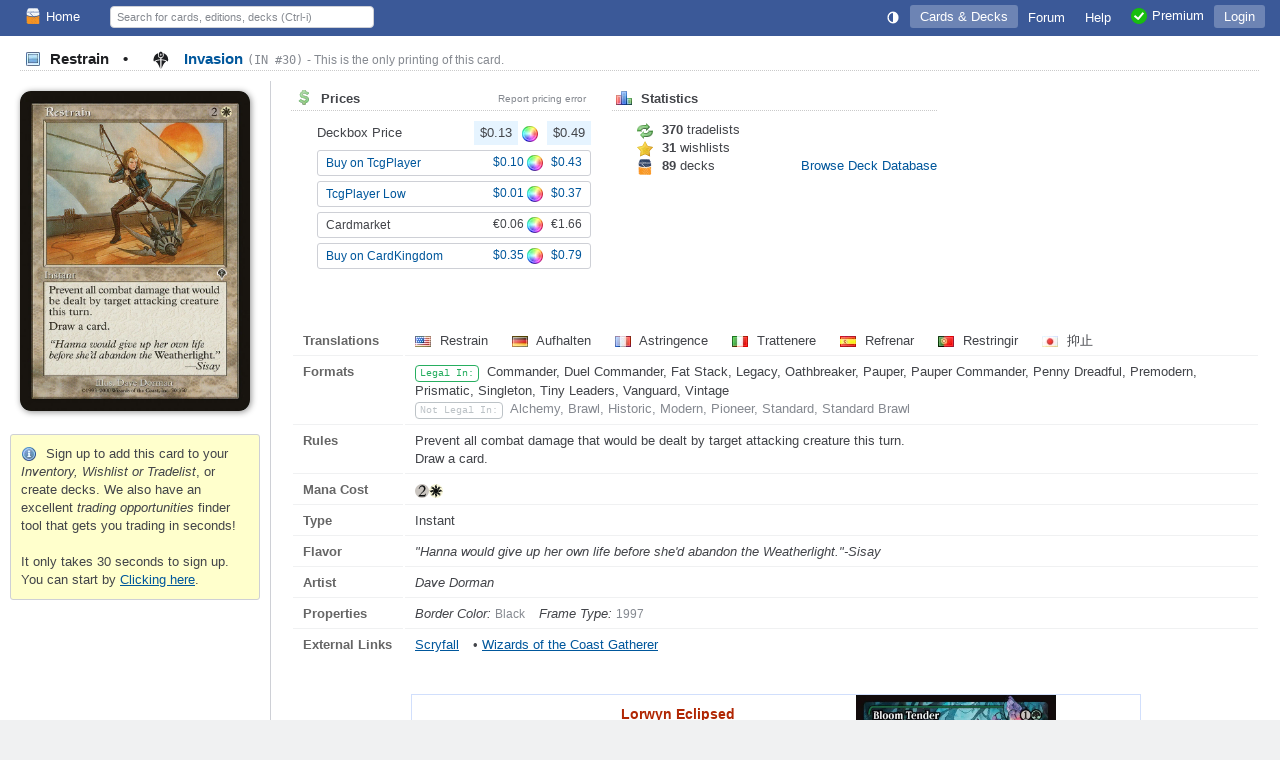

--- FILE ---
content_type: text/html; charset=utf-8
request_url: https://deckbox.org/mtg/Restrain?printing=8380
body_size: 6014
content:
<!DOCTYPE html>
<html xmlns="http://www.w3.org/1999/xhtml" xml:lang="en" lang="en">
<head>
  <meta http-equiv="content-type" content="text/html; charset=utf-8" />
  <meta name="author" content="Leaping Frog Studios" />
  <meta name="publisher" content="Leaping Frog Studios" />
  <meta name="robots" content="index, follow, all" />
  <meta name="distribution" content="global" />
  <meta name="revisit-after" content="5 days" />
  <meta name="viewport" content="width=device-width,initial-scale=1.0">

  <link rel="apple-touch-icon" sizes="57x57" href="https://s.deckbox.org/apple-icon-57x57.png">
  <link rel="apple-touch-icon" sizes="60x60" href="https://s.deckbox.org/apple-icon-60x60.png">
  <link rel="apple-touch-icon" sizes="72x72" href="https://s.deckbox.org/apple-icon-72x72.png">
  <link rel="apple-touch-icon" sizes="76x76" href="https://s.deckbox.org/apple-icon-76x76.png">
  <link rel="apple-touch-icon" sizes="114x114" href="https://s.deckbox.org/apple-icon-114x114.png">
  <link rel="apple-touch-icon" sizes="120x120" href="https://s.deckbox.org/apple-icon-120x120.png">
  <link rel="apple-touch-icon" sizes="144x144" href="https://s.deckbox.org/apple-icon-144x144.png">
  <link rel="apple-touch-icon" sizes="152x152" href="https://s.deckbox.org/apple-icon-152x152.png">
  <link rel="apple-touch-icon" sizes="180x180" href="https://s.deckbox.org/apple-icon-180x180.png">
  <link rel="icon" type="image/png" sizes="192x192"  href="https://s.deckbox.org/android-icon-192x192.png">
  <link rel="icon" type="image/png" sizes="32x32" href="https://s.deckbox.org/favicon-32x32.png">
  <link rel="icon" type="image/png" sizes="96x96" href="https://s.deckbox.org/favicon-96x96.png">
  <link rel="icon" type="image/png" sizes="16x16" href="https://s.deckbox.org/favicon-16x16.png">
  <link rel="manifest" href="https://s.deckbox.org/manifest_v2.json">
  <meta name="msapplication-TileColor" content="#ffffff">
  <meta name="msapplication-TileImage" content="https://s.deckbox.org/ms-icon-144x144.png">
  <meta name="theme-color" content="#ffffff">
  
  <title>Restrain - Invasion, # 30 - Deckbox</title>

  <link rel="stylesheet" href="https://s.deckbox.org/assets/main-a13ceb193ea519d9ff1fb2b766f29b7e1caeeb6a7968dd67038e1adb626fda77.css" media="screen, projection" />
  <script src="https://s.deckbox.org/assets/main-256d096e01717b7e485a6383117696ffa37fd54cc3d655640e10914a4aa8c4ff.js"></script>	  <script data-cfasync="false">window.nitroAds=window.nitroAds||{createAd:function(){return new Promise(e=>{window.nitroAds.queue.push(["createAd",arguments,e])})},addUserToken:function(){window.nitroAds.queue.push(["addUserToken",arguments])},queue:[]};</script>
	  <script data-cfasync="false" async src="https://s.nitropay.com/ads-1511.js"></script>
</head>
<body class="">
<script type="text/javascript">
  Tcg.setCsrf("2v7eACSqN3nzesDRfpmwdqlqDJhK3vNpYp3OA3BZ2smk03uftS8BJZ9YrTJLAAxWPJoAEvJ-yLIoTXYR8LZk1g");
    Tcg.users.isPremium = false;
  Tcg.users.isOldBasic = false;
document.addEventListener("DOMContentLoaded", () => {
    Tcg.initialize();
});

</script>
<div id="wrapper">
  <header><style>
    #nav li.main .txt { vertical-align: middle; }
    @media (min-width: 1200px) {
        #nav li.main.group .sprite { display:none; }
    }
    @media (max-width: 1200px) {
        #nav li.main.group .txt { display:none; }
    }
    @media (min-width: 1000px) {
        #nav li.main.qs a { display:none; }
    }
    @media (max-width: 1000px) {
        #nav li.main.qs input { display:none; }
    }
    @media (min-width: 650px) {
        #nav li.main.hlp .sprite { display:none; }
    }
    @media (max-width: 650px) {
        #nav { padding: 0 5px; }
        #nav li.main a { padding: 4px; }
        #nav li.main.user .txt { display:none; }
        #nav li.main.hlp .txt { display:none; }
        #nav li.main.premium .txt { display:none; }
    }
    @media (min-width: 500px) {
    }
    @media (max-width: 500px) {
        #nav li.main.home .sprite { display:none; }
        #nav #shopping .txt { display:none; }
    }
</style>
<div id="nav">
  <ul>
    <li class="main left"><a href="/"><img src='https://s.deckbox.org/images/icons/32x32/logo-light.png' class='icon_16x2 '  />Home</a></li>
      <li class="main">
        <a class="last current" href="/accounts/login?return_to=/mtg/Restrain?printing=8380">Login</a>
      </li>
    
    <li class="main left qs">
      <a href="#" onclick="__.toggle('#nav .main.qs input');__('header_qs').focus();return false"><img src="https://s.deckbox.org/images/icon_spacer.gif" class="sprite s_zoom " ></a>
      <input id="header_qs" name="qs_keyw" class="qs g_disp_ib" type="text" placeholder="Search for cards, editions, decks (Ctrl-i)" autocomplete="off"/>
      <script>
          (function () {
            let d = Tcg.utils.autocompleter();
            new Ajax.Autocompleter("header_qs", d, '/users/autocomplete_general_search', {
                minChars: 1, frequency: 0.1,
                onHide: function () {
                    d.innerHTML = '';
                    Element.hide(d);
                },
                afterUpdateElement: function (el, selected) {
                    el.value = '';
                    let url = selected.getAttribute('data-url'),
                        fromqs = (Tcg.utils.getPageParams()['fromqs'] === 'true');
                    if (url) {
                        if (fromqs) {
                            window.location.href = url;
                        } else {
                            window.open(url, '_blank');
                        }
                    }
                }
            });
          })();
      </script>
    </li>
    
      <li class="main opt premium"><a href="/premium"><img src='https://s.deckbox.org/images/icons/32x32/ok.png' class='icon_16x2 '  /><span class="txt">Premium</span></a></li>
    <li class="main opt hlp"><a href="/help/start"><img src="https://s.deckbox.org/images/icon_spacer.gif" class="sprite s_question " ><div class="txt">Help</div></a></li>
    <li class="main"><a href="/forum"><div class="txt">Forum
      </div></a>
    </li>
    
      <li class="main">
        <a class="current" href="/games">Cards & Decks</a>
        <ul class="_menu_2">
          <li><a class="simple" href="/games/mtg/cards"><img src="https://s.deckbox.org/images/icon_spacer.gif" class="sprite s_mtg " >Magic the Gathering Cards</a></li>
          <li><a class="simple" href="/editions"><img src="https://s.deckbox.org/images/icon_spacer.gif" class="sprite s_pictures_simple " >Magic the Gathering Editions</a></li>
          <li><a class="simple" href="/decks/mtg"><img src='https://s.deckbox.org/images/icons/32x32/logo-dark.png' class='icon_16x2 '  />Magic the Gathering Decks</a></li>
          <li><a class="simple" href="/games/whi/cards"><img src="https://s.deckbox.org/images/icon_spacer.gif" class="sprite s_whi " >Warhammer Invasion</a></li>
          <li><a class="simple" href="/games/wow/cards"><img src="https://s.deckbox.org/images/icon_spacer.gif" class="sprite s_wow " >World of Warcraft</a></li>
        </ul>
      </li>
    <li class="main"><a id="theme_icon" href="#" onclick="return false"></a></li>
    <script>
      (function () {
        const d = new Dropdown([['Dark Theme', '1'], ['Light Theme', '2'], ['System Default', '0']], {
            persistent: true,
            buttonText: () => "<svg class='sis_contrast icon' ><use href='/assets/sprite-d2a19801e0d570ebae7c17da3c93ce415a5b75dc99a0617491abdf1d00b10ea1.svg#sis_contrast'/></svg>",
            buttonId: 'theme_icon',
            onSelect: (name, value) => {
                Tcg.Preferences.set('theme', value);
                Tcg.ui.setTheme(value);
            }
        })
        d.selectExternal(Tcg.Preferences.getOrSet('theme', '0'))
      })();
    </script>
  </ul>
  <div class="clear">&nbsp;</div>
</div>
</header>
  <div id="main-content"><style>
  #main-content {
    display: block;
  }
  #main-content h1 {
    margin: 5px 20px 10px 20px; 
  }
  .mtgpage .image_collection {
    text-align: center;
    padding: 10px;
  }
  .mtgpage #collection_summary {
    text-align: left;
  }
  
  .mtgpage #content{
     padding: 0 20px 20px;
  }
  
  .mtgpage #card_image, .mtgpage #card_image_back {
    min-width: 223px;
    max-width: 230px;
    box-shadow: 1px 1px 6px rgba(0,0,0,0.45);
    border-radius: 4.75% / 3.5%;
  }
  
  .mtgpage td.image #_button_printing .s_picture {
    display: none;
  }
  
  .mtgpage .small_section {
    margin-right: 5px;
  }
  
  .mtgpage .card_info td.label {
    width: 90px;
  }
  
  @media(min-width: 650px) {
    .mtgpage {
      display: flex;
    }
    .mtgpage .image_collection {
      flex: 0 0 250px;
      border-right: 1px solid var(--borderColor);
    }  
    .mtgpage #content{
       flex-grow: 1;
    }
  }
  .split_small_cols .col {
    min-width: 300px;
    max-width: 550px;
    margin: 0 20px 20px 0;
  }
  
  @media(max-width: 650px) {
    .mtgpage {
      display: block;
    }
  }
</style>
<h1 class='page_header section_header'>
<div class='section_title'>
<span style='color:var(--fgColorEmphasis)'>
<img src="https://s.deckbox.org/images/icon_spacer.gif" class="sprite s_picture_simple " >
Restrain
<span class='margin_0_10'>&bull;</span>
</span>
<a href='/games/mtg/printings?f=z7344'>
<div class='esym_svg'><svg class='esym_inv  C' ><use href='/assets/sprite-d2a19801e0d570ebae7c17da3c93ce415a5b75dc99a0617491abdf1d00b10ea1.svg#esym_inv'/></svg></div>
Invasion
<code class='note'>(IN #30)</code>
</a>
<span class='note'>- This is the only printing of this card.</span>
</div>
<div class='clear'></div>
</h1>
<div class='mtgpage'>
<div class='image_collection'>
<img id='card_image' src='https://s.deckbox.org/system/images/mtg/cards/2073816.jpg'>
<div class='clear'></div>
<br>
<div id='collection_summary'>
<div class='warning'>
<img src="https://s.deckbox.org/images/icon_spacer.gif" class="sprite s_info " >
Sign up to add this card to your <i>Inventory, Wishlist or Tradelist</i>, or create decks. We also have an excellent <i>trading opportunities</i> finder tool that gets you trading in seconds!
<br>
<br>
It only takes 30 seconds to sign up. You can start by
<a href="/users/new" style="text-decoration: underline;">Clicking here</a>.
</div>
<div id='sidebar1'></div>

</div>
</div>
<div class='content' id='content'><style>
  .pf_prices .flexh {margin-top: 5px}
</style>
<div class='split_small_cols'>
<div class='left col pf_prices'>
<div class='section_header first'>
<div class='section_title'>
<img src="https://s.deckbox.org/images/icon_spacer.gif" class="sprite s_dollar " > Prices
<a class='right' data-title='Click to report an issue with the displayed prices to our admins.' href='#report_pricing_error' onclick='_showReportPrice(8380)' style='color:var(--midGray);font-size:80%;font-weight:normal;'>Report pricing error</a>
</div>
<div class='clear'></div>
</div>
<div class='indented_content'>
<div class='flexh'>
Deckbox Price
<span>
<div class='price price_avg'>$0.13</div>
<img src="https://s.deckbox.org/images/icon_spacer.gif" class="sprite s_colors " >
<div class='price price_avg'>$0.49</div>
</span>
</div>
<a class='btn btn-sm flexh' href='/external?partner=tcgplayer&amp;pid=7790' target='_blank'>
<div class='grow'>Buy on TcgPlayer</div>
<span>
$0.10
<img src="https://s.deckbox.org/images/icon_spacer.gif" class="sprite s_colors " >
$0.43
</span>
</a>
<a class='btn btn-sm flexh' href='/external?partner=tcgplayer&amp;pid=7790' target='_blank'>
<div class='grow'>TcgPlayer Low</div>
<span>
$0.01
<img src="https://s.deckbox.org/images/icon_spacer.gif" class="sprite s_colors " >
$0.37
</span>
</a>
<div class='btn btn-sm flexh' style='cursor: default'>
<div class='grow'>Cardmarket</div>
<span>
€0.06
<img src="https://s.deckbox.org/images/icon_spacer.gif" class="sprite s_colors " >
€1.66
</span>
</div>
<a class='btn btn-sm flexh' href='/external?partner=cardkingdom&amp;pid=7790' target='_blank'>
<div class='grow'>Buy on CardKingdom</div>
<span>
$0.35
<img src="https://s.deckbox.org/images/icon_spacer.gif" class="sprite s_colors " >
$0.79
</span>
</a>
</div>
</div>
<div class='left col'>
<div class='section_header first'>
<div class='section_title'><img src="https://s.deckbox.org/images/icon_spacer.gif" class="sprite s_chart_bar " > Statistics</div>
<div class='clear'></div>
</div>
<div class='indented_content'>
<div class='inline_block' style='width: 160px'>
<img src="https://s.deckbox.org/images/icon_spacer.gif" class="sprite s_refresh " > <b>370</b> tradelists
</div>
<br>
<div class='inline_block' style='width: 160px'>
<img src="https://s.deckbox.org/images/icon_spacer.gif" class="sprite s_star " > <b>31</b> wishlists
</div>
<br>
<div class='inline_block' style='width: 160px'>
<img src='https://s.deckbox.org/images/icons/32x32/logo-dark.png' class='icon_16x2 '  /> <b>89</b> decks
</div>
<a href='/decks/mtg?f=514794'>Browse Deck Database</a>
</div>
</div>
<div class='clear'></div>
<br>
<br>
</div>
<table class='card_info'>
<tr>
<td class='label'>Translations</td>
<td>
<span class='margin_r_20'>
<img src='https://s.deckbox.org/images/icon_spacer_16_11.png' class='flag flag-us' data-title='English'/>
Restrain
</span>
<span class='margin_r_20'>
<img src='https://s.deckbox.org/images/icon_spacer_16_11.png' class='flag flag-de' data-title='German'/>
Aufhalten
</span>
<span class='margin_r_20'>
<img src='https://s.deckbox.org/images/icon_spacer_16_11.png' class='flag flag-fr' data-title='French'/>
Astringence
</span>
<span class='margin_r_20'>
<img src='https://s.deckbox.org/images/icon_spacer_16_11.png' class='flag flag-it' data-title='Italian'/>
Trattenere
</span>
<span class='margin_r_20'>
<img src='https://s.deckbox.org/images/icon_spacer_16_11.png' class='flag flag-es' data-title='Spanish'/>
Refrenar
</span>
<span class='margin_r_20'>
<img src='https://s.deckbox.org/images/icon_spacer_16_11.png' class='flag flag-pt' data-title='Portuguese'/>
Restringir
</span>
<span class='margin_r_20'>
<img src='https://s.deckbox.org/images/icon_spacer_16_11.png' class='flag flag-jp' data-title='Japanese'/>
抑止
</span>
</td>
</tr>
<tr>
<td class='label'>Formats</td>
<td>
<div class='variant v14'>Legal In:</div>
Commander, Duel Commander, Fat Stack, Legacy, Oathbreaker, Pauper, Pauper Commander, Penny Dreadful, Premodern, Prismatic, Singleton, Tiny Leaders, Vanguard, Vintage
<br>
<div class='variant v17'>Not Legal In:</div>
<span class='neutral'>Alchemy, Brawl, Historic, Modern, Pioneer, Standard, Standard Brawl</span>
<br>
</td>
</tr>
<tr>
<td class='label'>Rules</td>
<td>Prevent all combat damage that would be dealt by target attacking creature this turn.<br/>Draw a card.</td>
</tr>
<tr>
<td class='label'>Mana Cost</td>
<td><svg class='sym_2 mtg_mana' ><use href='/assets/sprite-d2a19801e0d570ebae7c17da3c93ce415a5b75dc99a0617491abdf1d00b10ea1.svg#sym_2'/></svg><svg class='sym_w mtg_mana' ><use href='/assets/sprite-d2a19801e0d570ebae7c17da3c93ce415a5b75dc99a0617491abdf1d00b10ea1.svg#sym_w'/></svg></td>
</tr>
<tr>
<td class='label'>Type</td>
<td>Instant</td>
</tr>
<tr>
<td class='label'>Flavor</td>
<td>
<i>&quot;Hanna would give up her own life before she&#39;d abandon the Weatherlight.&quot;-Sisay</i>
</td>
</tr>
<tr>
<td class='label'>Artist</td>
<td>
<i>Dave Dorman</i>
</td>
</tr>
<tr>
<td class='label'>Properties</td>
<td>
<span class='margin_r_10'>
<i>Border Color:</i>
<span class='note'>Black</span>
</span>
<span class='margin_r_10'>
<i>Frame Type:</i>
<span class='note'>1997</span>
</span>
</td>
</tr>
<tr>
<td class='label last'>External Links</td>
<td class='last'>
<a class="underline margin_r_10" target="_blank" href="/external?partner=scryfall&pid=8380">Scryfall</a>
&bull;
<a class="underline margin_r_10" target="_blank" href="/external?partner=gatherer&pid=22943">Wizards of the Coast Gatherer</a>
</td>
</tr>
</table>
<br>
<div style='margin: 15px auto; border: 1px solid var(--subtleBlueBorder); width: 728px; height: 100px; display: grid;'>
<div style='text-align:center;overflow:hidden;grid-row:1;grid-column:1;line-height:2'>
<div class='flexh' style='height:100px;width:560px;padding:0 10px;margin: 0 auto;overflow:hidden'>
<div class='grow'>
<p style='margin-left:5px'>
<b class='sell_price'>Lorwyn Eclipsed</b>
<br>
releases on <i>January 23, 2026</i>!
</p>
<a class='btn btn-sm' href='/external?partner=cardkingdom&amp;pid=ecl' style='margin: 5px 0' target='_blank'>Preorder now on CardKingdom</a>
<a class='btn btn-sm' href='/external?partner=tcgplayer&amp;pid=ecl' style='margin: 0' target='_blank'>Preorder now on TcgPlayer</a>
</div>
<a href='https://deckbox.org/external?partner=tcgplayer&amp;pid=ecl' target='_blank'>
<img src='https://s.deckbox.org/system/images/mtg/cards/2313294.jpg' style='margin-right: 0; width: 200px; top: 93px; position: relative;'>
</a>
</div>

</div>

<div id='leaderboard1' style='grid-row:1;grid-column:1;z-index:2;background-color:var(--bgColor)'>
<div style='text-align:center;overflow:hidden;grid-row:1;grid-column:1;line-height:2'>
<div class='flexh' style='height:100px;width:560px;padding:0 10px;margin: 0 auto;overflow:hidden'>
<div class='grow'>
<p style='margin-left:5px'>
<b class='sell_price'>Lorwyn Eclipsed</b>
<br>
releases on <i>January 23, 2026</i>!
</p>
<a class='btn btn-sm' href='/external?partner=cardkingdom&amp;pid=ecl' style='margin: 5px 0' target='_blank'>Preorder now on CardKingdom</a>
<a class='btn btn-sm' href='/external?partner=tcgplayer&amp;pid=ecl' style='margin: 0' target='_blank'>Preorder now on TcgPlayer</a>
</div>
<a href='https://deckbox.org/external?partner=tcgplayer&amp;pid=ecl' target='_blank'>
<img src='https://s.deckbox.org/system/images/mtg/cards/2313287.jpg' style='margin-right: 0; width: 200px; top: 93px; position: relative;'>
</a>
</div>

</div>

</div>
</div>

<br>
<script>
  _showCardInLanguage = function(url, langCode) {
    __('card_image').src = url;
    if (langCode) {
      var urlObj = new URL(window.location);
      urlObj.searchParams.set('lang', langCode);
      history.replaceState(null, '', urlObj);
    }
  };
</script>
</div>
</div>
<script>
  function toggleSide() {
      Element.toggle('card_image');
      Element.toggle('card_image_back');
  }
  
  function _showReportPrice(printingId) {
      Tcg.ui.Window.withAjaxContent('/comments/dialog_pricing_error', {parameters: {printing_id: printingId}}, 550);
  }
  
  function _reportPrice(form) {
      new Ajax.Request('/comments/create_pricing_error', {_method: 'POST', parameters: Form.serialize(form)});
      Tcg.ui.flash.updateAndShow('Thank you, report submitted!', 'notice');
      Tcg.ui.Window.close();
      return false;
  }
  
  PanelCardInfo.pageContext = {name: 'card_show', printing_id: '8380'};
</script>
</div>
</div>
<div id="footer" class="flexh">
	<div class="grow"></div>
	<div><a href="/contact">Contact & About</a></div>
	<div class="opt"><a href="/legal">Terms & Conditions</a></div>
	<div class="opt"><a href="/privacy">Privacy Policy</a></div>
	<div><a href="/premium"><img src='https://s.deckbox.org/images/icons/32x32/ok.png' class='icon_16x2 '  />Premium</a></div>
		<div><span data-ccpa-link="1"></span></div>
</div>
<div style="height:100px"></div>
<div id="flash" class="rounded box" style="display:none"><div class="padding_10"></div></div>
</body>
</html>
